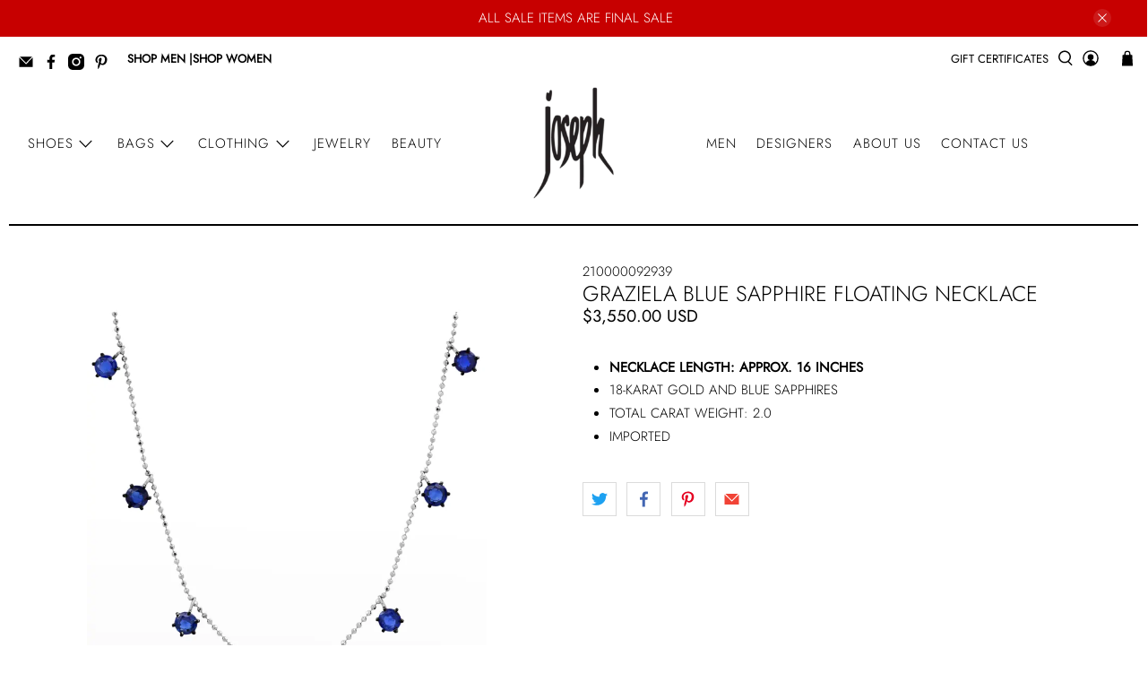

--- FILE ---
content_type: text/javascript; charset=utf-8
request_url: https://www.josephstores.com/products/graz1401475-blue-sapp-floating-dia-neck.js
body_size: 320
content:
{"id":6601959899270,"title":"GRAZIELA Blue Sapphire Floating Necklace","handle":"graz1401475-blue-sapp-floating-dia-neck","description":"\u003cul data-mce-fragment=\"1\"\u003e\n\u003cli data-mce-fragment=\"1\"\u003e\u003cstrong data-mce-fragment=\"1\"\u003eNecklace length: approx. 16 inches\u003c\/strong\u003e\u003c\/li\u003e\n\u003cli data-mce-fragment=\"1\"\u003e18-karat gold and blue sapphires\u003c\/li\u003e\n\u003cli data-mce-fragment=\"1\"\u003eTotal carat weight: 2.0\u003c\/li\u003e\n\u003cli data-mce-fragment=\"1\"\u003eImported\u003c\/li\u003e\n\u003c\/ul\u003e","published_at":"2022-08-24T11:09:10-05:00","created_at":"2021-08-19T16:45:43-05:00","vendor":"GRAZIELA","type":"JEWELRY","tags":["Graziela","Jewelry","NecklaceS","new","s22"],"price":355000,"price_min":355000,"price_max":355000,"available":false,"price_varies":false,"compare_at_price":355000,"compare_at_price_min":355000,"compare_at_price_max":355000,"compare_at_price_varies":false,"variants":[{"id":39466194174086,"title":"Default Title","option1":"Default Title","option2":null,"option3":null,"sku":"210000092939","requires_shipping":true,"taxable":true,"featured_image":null,"available":false,"name":"GRAZIELA Blue Sapphire Floating Necklace","public_title":null,"options":["Default Title"],"price":355000,"weight":0,"compare_at_price":355000,"inventory_management":"shopify","barcode":"","requires_selling_plan":false,"selling_plan_allocations":[]}],"images":["\/\/cdn.shopify.com\/s\/files\/1\/0065\/0647\/9734\/products\/nm_4309851_100380_k.webp?v=1661357253"],"featured_image":"\/\/cdn.shopify.com\/s\/files\/1\/0065\/0647\/9734\/products\/nm_4309851_100380_k.webp?v=1661357253","options":[{"name":"Title","position":1,"values":["Default Title"]}],"url":"\/products\/graz1401475-blue-sapp-floating-dia-neck","media":[{"alt":null,"id":22917923405958,"position":1,"preview_image":{"aspect_ratio":0.667,"height":1140,"width":760,"src":"https:\/\/cdn.shopify.com\/s\/files\/1\/0065\/0647\/9734\/products\/nm_4309851_100380_k.webp?v=1661357253"},"aspect_ratio":0.667,"height":1140,"media_type":"image","src":"https:\/\/cdn.shopify.com\/s\/files\/1\/0065\/0647\/9734\/products\/nm_4309851_100380_k.webp?v=1661357253","width":760}],"requires_selling_plan":false,"selling_plan_groups":[]}